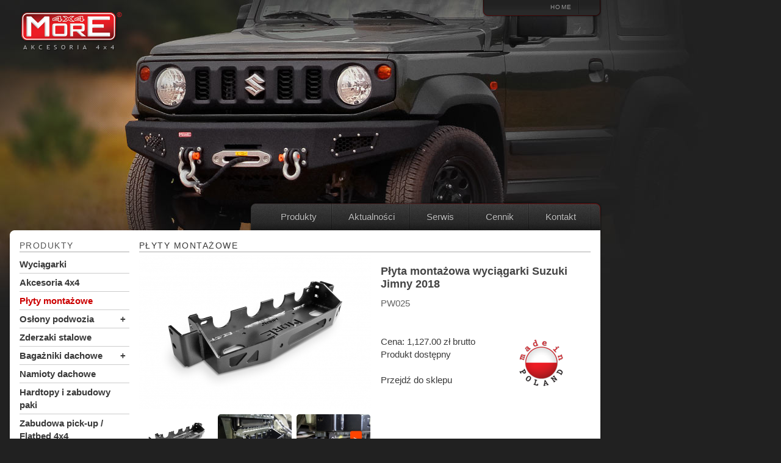

--- FILE ---
content_type: text/html; charset=UTF-8
request_url: https://www.more4x4.pl/produkt/371/plyta-montazowa-wyciagarki-suzuki-jimny-2018
body_size: 5413
content:
<!DOCTYPE html PUBLIC "-//W3C//DTD XHTML 1.0 Transitional//EN" "http://www.w3.org/TR/xhtml1/DTD/xhtml1-transitional.dtd">
<html xmlns="http://www.w3.org/1999/xhtml">
<head>
<!-- Start cookieyes banner --> <script id="cookieyes" type="text/javascript" src="https://cdn-cookieyes.com/client_data/0986efac1e4959c6507ac597/script.js"></script> <!-- End cookieyes banner -->

<meta http-equiv="Content-Type" content="text/html; charset=utf-8" />
<meta http-equiv="Content-Language" content="pl" />
<link rel="shortcut icon" href="favicon.ico" type="image/x-icon"/>
<title>Płyta montażowa wyciągarki Suzuki Jimny 2018 - more4x4.pl</title>
<meta name="description" content="Płyta montażowa wyciągarki MorE 4x4 dedykowana do Suzuki Jimny 2018+. Płyta wykonana jest ze stali o grubości 6mm i mieści wszystkie standardowe wyciągarki elektryczne. Płyty montażowe MorE 4x4 są piaskowane, cynkowane i malowane proszkowo..." />
<meta name="robots" content="Index,FOLLOW" />
<meta property="og:image" content="https://www.more4x4.pl/public/photo/products/371/thumbMid/1098-plyta-montazowa-wyciagarki-suzuki-jimny-2018.jpg" /><base href="https://www.more4x4.pl/" />
<link href="https://www.more4x4.pl/public/stylesheets/reset.css" media="all" rel="stylesheet" />
<link href="https://www.more4x4.pl/public/stylesheets/style.css?2023020602" media="all" rel="stylesheet" />
<link href="https://www.more4x4.pl/public/stylesheets/wimmViewer.css" media="all" rel="stylesheet" />

<!-- Include Main jQuery library -->
<script type="text/javascript" src="https://www.more4x4.pl/public/javascripts/jquery-1.8.3.min.js"></script>
<!-- <script type="text/javascript" src="https://www.more4x4.pl/public/javascripts/cookiesDirective-v1.5.js"></script> -->
<script type="text/javascript" src="https://www.more4x4.pl/public/javascripts/jquery.dropotron.min.js"></script>
<script type="text/javascript" src="https://www.more4x4.pl/public/javascripts/jquery.typographer.js"></script>
<script type="text/javascript" src="https://www.more4x4.pl/public/javascripts/jquery.typographer.orphan.min.js"></script>

<!-- Include background slide show-->
<script type="text/javascript" src="https://www.more4x4.pl/public/javascripts/jquery.background.slideShow.js"></script>

<!-- Include Mega Drop Menu-->
<script type="text/javascript" src="https://www.more4x4.pl/public/javascripts/jquery.hoverIntent.minified.js"></script>   
<script type="text/javascript">
$(document).ready(function() {
	
	function megaHoverOver(){
		$(this).find(".sub").stop().fadeTo('fast', 1).show();
			
		//Calculate width of all ul's
		(function($) { 
			jQuery.fn.calcSubWidth = function() {
				rowWidth = 0;
				//Calculate row
				$(this).find("ul").each(function() {					
					rowWidth += $(this).width(); 
				});	
			};
		})(jQuery); 
		
		if ( $(this).find(".row").length > 0 ) { //If row exists...
			var biggestRow = 0;	
			//Calculate each row
			$(this).find(".row").each(function() {							   
				$(this).calcSubWidth();
				//Find biggest row
				if(rowWidth > biggestRow) {
					biggestRow = rowWidth;
				}
			});
			//Set width
			$(this).find(".sub").css({'width' :biggestRow});
			$(this).find(".row:last").css({'margin':'0'});
			
		} else { //If row does not exist...
			
			$(this).calcSubWidth();
			//Set Width
			$(this).find(".sub").css({'width' : rowWidth});
			
		}
	}
	
	function megaHoverOut(){ 
	  $(this).find(".sub").stop().fadeTo('fast', 0, function() {
		  $(this).hide(); 
	  });
	}

	var config = {    
		 sensitivity: 2, // number = sensitivity threshold (must be 1 or higher)    
		 interval: 30, // number = milliseconds for onMouseOver polling interval    
		 over: megaHoverOver, // function = onMouseOver callback (REQUIRED)    
		 timeout: 100, // number = milliseconds delay before onMouseOut    
		 out: megaHoverOut // function = onMouseOut callback (REQUIRED)    
	};

	$("ul#nav li .sub").css({'opacity':'0'});
	$("ul#nav li").hoverIntent(config);


});

	

$(document).ready(function() {

	var foo = $('#menu_wrap > ul');
	foo.dropotron();
	
});

$(document).ready(function() {
	$('#content').typographer({
		modules: ['orphan']
	});
});

</script>
<!-- Google tag (gtag.js) -->
<script async src="https://www.googletagmanager.com/gtag/js?id=G-YM2ET0MBEZ"></script>
<script>
  window.dataLayer = window.dataLayer || [];
  function gtag(){dataLayer.push(arguments);}
  gtag('js', new Date());

  gtag('config', 'G-YM2ET0MBEZ');
</script>

<script>
	$(function() {
		$('#slider1').WimmViewer({
			miniatureWidth: 121,
			miniatureHeight: 82,
			// Availables customizations:

			miniatureSpace: 4,
			nextText: '>',
			prevText: '<',
			onImgChange: function() {
				console.log('changed');
			},
			onNext: function() {
				console.log('next');
			},
			onPrev: function() {
				console.log('previous');
			}
			/**/
		});
	})
</script>

<link href="https://www.more4x4.pl/public/javascripts/jquery.pirobox/css/style.css" class="piro_style" media="screen" title="white" rel="stylesheet" type="text/css" />
<!-- Include piroBoxs -->
<script type="text/javascript" src="https://www.more4x4.pl/public/javascripts/jquery.pirobox/jquery.pirobox.js"></script>
<script type="text/javascript">
	$(document).ready(function() {
		$().piroBox({
			my_speed: 400, //animation speed
			bg_alpha: 0.7, //background opacity
			slideShow: true, // true == slideshow on, false == slideshow off
			slideSpeed: 4, //slideshow duration in seconds(3 to 6 Recommended)
			close_all: '.piro_close,.piro_overlay' // add class .piro_overlay(with comma)if you want overlay click close piroBox
		});
	});
</script>
<script type="text/javascript" src="https://www.more4x4.pl/public/javascripts/wimmViewer.js"></script>

<script type="text/javascript">
var photos = [{"image" : "https://www.more4x4.pl/public/images/bgs/more4x4_01_jimny.jpg"},{"image" : "https://www.more4x4.pl/public/images/bgs/more4x4_07_nissan.jpg"},{"image" : "https://www.more4x4.pl/public/images/bgs/more4x4_Toyota-J250.jpg"},{"image" : "https://www.more4x4.pl/public/images/bgs/more4x4_02_toyota-J15.jpg"},{"image" : "https://www.more4x4.pl/public/images/bgs/more4x4_08_wyciagarka.jpg"},{"image" : "https://www.more4x4.pl/public/images/bgs/more4x4_05.jpg"},{"image" : "https://www.more4x4.pl/public/images/bgs/more4x4_05.jpg"},{"image" : "https://www.more4x4.pl/public/images/bgs/more4x4_zabudowa_turystyczna.jpg"},{"image" : "https://www.more4x4.pl/public/images/bgs/more4x4_03_bagaznik.jpg"},{"image" : "https://www.more4x4.pl/public/images/bgs/more4x4_04_toyota-J12.jpg"},{"image" : "https://www.more4x4.pl/public/images/bgs/more4x4_09_Toyota-Hilux-REVO.jpg"}];
</script></head>
<body>
<!--<script type="text/javascript">
    cookiesDirective('bottom',0,'polityka-prywatnosci/','pl');
</script>-->
<div id="headerimgs">
	<div id="headerimg1" class="headerimg"></div>
	<div id="headerimg2" class="headerimg"></div>
</div>

<div id="site_wrapper">
	<div id="main_wrapper">
		<div id="header_wrap">
			<div id="logo">
				<a href="https://www.more4x4.pl/"><img class="lazy" data-src="https://www.more4x4.pl/public/images/logo_MORE4x4.png" width="170" height="75" alt="Wyciągarki | Akcesoria off-road | More4x4" /></a>
			</div>

			<div id="top_menu">

				 

				<a href="https://www.more4x4.pl/">Home</a><a class="last" href="https://www.more4x4.pl//"></a>
			</div>
			<br style="clear: right;" />

		</div><!-- // Header wrap -->

		<div id="menu_wrap">
				    <ul id="nav">
                            <li><a id="92" class="selected" href="produkty">Produkty</a><ul><li><a href="produkty/wyciagarki" >Wyciągarki</a></li><li><a href="produkty/akcesoria-4x4" >Akcesoria 4x4</a></li><li><a href="produkty/plyty-montazowe" >Płyty montażowe</a></li><li><a href="produkty/oslony-podwozia" >Osłony podwozia</a></li><li><a href="produkty/zderzaki-stalowe" >Zderzaki stalowe</a></li><li><a href="produkty/bagazniki-dachowe" >Bagażniki dachowe</a></li><li><a href="produkty/progi" >Progi</a></li><li><a href="produkty/roll-bars-bed-racks" >Roll Bars / Bed Racks</a></li><li><a href="produkty/hardtopy-i-zabudowy-paki" >Hardtopy i zabudowy paki</a></li><li><a href="produkty/zabudowa-pick-up-flatbed-4x4" >Zabudowa pick-up / Flatbed 4x4</a></li><li><a href="produkty/zabudowy-szufladowe" >Zabudowy szufladowe</a></li><li><a href="produkty/zawieszenia-lifty" >Zawieszenia - lifty</a></li><li><a href="produkty/wahacze" >Wahacze</a></li><li><a href="produkty/drazki-panharda" >Drążki Panharda</a></li><li><a href="produkty/dystanse-kol" >Dystanse kół</a></li><li><a href="produkty/poszerzenia-nadkoli" >Poszerzenia nadkoli</a></li><li><a href="produkty/snorkele" >Snorkele</a></li><li><a href="produkty/kanistry-i-zbiorniki-wody" >Kanistry i zbiorniki wody</a></li><li><a href="produkty/liny-syntetyczne" >Liny syntetyczne</a></li><li><a href="produkty/namioty-dachowe" >Namioty dachowe</a></li><li><a href="produkty/zbiorniki-paliwa" >Zbiorniki paliwa</a></li><li><a href="produkty/wyciagarki-czesci" >Wyciągarki - części</a></li></ul></li>
                                <li><a id="93" href="aktualnosci">Aktualności</a></li>
                                <li><a id="94" href="serwis">Serwis</a></li>
                                <li><a id="95" href="cennik">Cennik</a></li>
                                <li><a id="96" href="kontakt">Kontakt</a></li>
                		</ul>
					<br style="clear: both;" />
		</div><!-- // Menu wrap -->
		<div id="content_wrap_shadow">
			<div id="content_wrap_bg">

<section id="content">

	<section class="left-col"><h2>Produkty</h2><ul class="sidebar-menu"><li ><a class="category" href="produkty/wyciagarki" title="Wyciągarki">Wyciągarki</a></li><li ><a class="category" href="produkty/akcesoria-4x4" title="Akcesoria 4x4">Akcesoria 4x4</a></li><li class="active" ><a class="category" href="produkty/plyty-montazowe" title="Płyty montażowe">Płyty montażowe</a></li><li ><a class="category" href="produkty/oslony-podwozia" title="Osłony podwozia">Osłony podwozia</a><a class="roll pull-right" href="#"><i class="fa fa-angle-left">+</i></a><ul class="sidebar-submenu"><li ><a class="category" href="produkty/zestawy-oslon-aluminiowych" title="Zestawy osłon aluminiowych">Zestawy osłon aluminiowych</a></li><li ><a class="category" href="produkty/oslony-aluminiowe" title="Osłony aluminiowe">Osłony aluminiowe</a></li><li ><a class="category" href="produkty/oslony-stalowe" title="Osłony stalowe">Osłony stalowe</a></li></ul></li><li ><a class="category" href="produkty/zderzaki-stalowe" title="Zderzaki stalowe">Zderzaki stalowe</a></li><li ><a class="category" href="produkty/bagazniki-dachowe" title="Bagażniki dachowe">Bagażniki dachowe</a><a class="roll pull-right" href="#"><i class="fa fa-angle-left">+</i></a><ul class="sidebar-submenu"><li ><a class="category" href="produkty/bagazniki-dedykowane-platformy" title="Bagażniki dedykowane - platformy">Bagażniki dedykowane - platformy</a></li><li ><a class="category" href="produkty/bagazniki-dedykowane-koszowe" title="Bagażniki dedykowane - koszowe">Bagażniki dedykowane - koszowe</a></li><li ><a class="category" href="produkty/bagazniki-dedykowane-skrzynkowe" title="Bagażniki dedykowane - skrzynkowe">Bagażniki dedykowane - skrzynkowe</a></li><li ><a class="category" href="produkty/platformy-bagaznikow-bez-mocowan" title="Platformy bagażników bez mocowań">Platformy bagażników bez mocowań</a></li><li ><a class="category" href="produkty/mocowania-dedykowane" title="Mocowania dedykowane">Mocowania dedykowane</a></li><li ><a class="category" href="produkty/oswietlenie-do-bagaznikow" title="Oświetlenie do bagażników">Oświetlenie do bagażników</a></li></ul></li><li ><a class="category" href="produkty/namioty-dachowe" title="Namioty dachowe">Namioty dachowe</a></li><li ><a class="category" href="produkty/hardtopy-i-zabudowy-paki" title="Hardtopy i zabudowy paki">Hardtopy i zabudowy paki</a></li><li ><a class="category" href="produkty/zabudowa-pick-up-flatbed-4x4" title="Zabudowa pick-up / Flatbed 4x4">Zabudowa pick-up / Flatbed 4x4</a></li><li ><a class="category" href="produkty/zabudowy-szufladowe" title="Zabudowy szufladowe">Zabudowy szufladowe</a></li><li ><a class="category" href="produkty/roll-bars-bed-racks" title="Roll Bars / Bed Racks">Roll Bars / Bed Racks</a></li><li ><a class="category" href="produkty/progi" title="Progi">Progi</a></li><li ><a class="category" href="produkty/zawieszenia-lifty" title="Zawieszenia - lifty">Zawieszenia - lifty</a></li><li ><a class="category" href="produkty/wahacze" title="Wahacze">Wahacze</a></li><li ><a class="category" href="produkty/drazki-panharda" title="Drążki Panharda">Drążki Panharda</a></li><li ><a class="category" href="produkty/dystanse-kol" title="Dystanse kół">Dystanse kół</a></li><li ><a class="category" href="produkty/poszerzenia-nadkoli" title="Poszerzenia nadkoli">Poszerzenia nadkoli</a></li><li ><a class="category" href="produkty/snorkele" title="Snorkele">Snorkele</a></li><li ><a class="category" href="produkty/kanistry-i-zbiorniki-wody" title="Kanistry i zbiorniki wody">Kanistry i zbiorniki wody</a></li><li ><a class="category" href="produkty/zbiorniki-paliwa" title="Zbiorniki paliwa">Zbiorniki paliwa</a></li><li ><a class="category" href="produkty/liny-syntetyczne" title="Liny syntetyczne">Liny syntetyczne</a></li><li ><a class="category" href="produkty/wyciagarki-czesci" title="Wyciągarki - części">Wyciągarki - części</a></li></ul></section><section class="right-col"><header><h2><a href="produkty/plyty-montazowe" title="Płyty montażowe">Płyty montażowe</a></h2><div class="header_img tab_content" >
	<div id="slider1">
    <div class="carousel">
        <ul class="carousel_inner"><li class="item" style="background-image: url(https://www.more4x4.pl/public/photo/products/371/thumb/1098-plyta-montazowa-wyciagarki-suzuki-jimny-2018.jpg);" data-url="https://www.more4x4.pl/public/photo/products/371/thumbMid/1098-plyta-montazowa-wyciagarki-suzuki-jimny-2018.jpg"><a rev="0" class="pirobox_gall" href="https://www.more4x4.pl/public/photo/products/371/1098-plyta-montazowa-wyciagarki-suzuki-jimny-2018.jpg" title="Płyta montażowa wyciągarki Suzuki Jimny 2018-" ><img style="display: none;" src="https://www.more4x4.pl/public/photo/products/371/thumbMid/1098-plyta-montazowa-wyciagarki-suzuki-jimny-2018.jpg" alt=""></a>
            </li><li class="item" style="background-image: url(https://www.more4x4.pl/public/photo/products/371/thumb/1170-plyta-montazowa-wyciagarki-suzuki-jimny-2018.jpg);" data-url="https://www.more4x4.pl/public/photo/products/371/thumbMid/1170-plyta-montazowa-wyciagarki-suzuki-jimny-2018.jpg"><a rev="0" class="pirobox_gall" href="https://www.more4x4.pl/public/photo/products/371/1170-plyta-montazowa-wyciagarki-suzuki-jimny-2018.jpg" title="Płyta montażowa wyciągarki Suzuki Jimny 2018-" ><img style="display: none;" src="https://www.more4x4.pl/public/photo/products/371/thumbMid/1170-plyta-montazowa-wyciagarki-suzuki-jimny-2018.jpg" alt=""></a>
            </li><li class="item" style="background-image: url(https://www.more4x4.pl/public/photo/products/371/thumb/1171-plyta-montazowa-wyciagarki-suzuki-jimny-2018.jpg);" data-url="https://www.more4x4.pl/public/photo/products/371/thumbMid/1171-plyta-montazowa-wyciagarki-suzuki-jimny-2018.jpg"><a rev="0" class="pirobox_gall" href="https://www.more4x4.pl/public/photo/products/371/1171-plyta-montazowa-wyciagarki-suzuki-jimny-2018.jpg" title="Płyta montażowa wyciągarki Suzuki Jimny 2018-" ><img style="display: none;" src="https://www.more4x4.pl/public/photo/products/371/thumbMid/1171-plyta-montazowa-wyciagarki-suzuki-jimny-2018.jpg" alt=""></a>
            </li><li class="item" style="background-image: url(https://www.more4x4.pl/public/photo/products/371/thumb/1172-plyta-montazowa-wyciagarki-suzuki-jimny-2018.jpg);" data-url="https://www.more4x4.pl/public/photo/products/371/thumbMid/1172-plyta-montazowa-wyciagarki-suzuki-jimny-2018.jpg"><a rev="0" class="pirobox_gall" href="https://www.more4x4.pl/public/photo/products/371/1172-plyta-montazowa-wyciagarki-suzuki-jimny-2018.jpg" title="Płyta montażowa wyciągarki Suzuki Jimny 2018-" ><img style="display: none;" src="https://www.more4x4.pl/public/photo/products/371/thumbMid/1172-plyta-montazowa-wyciagarki-suzuki-jimny-2018.jpg" alt=""></a>
            </li><li class="item" style="background-image: url(https://www.more4x4.pl/public/photo/products/371/thumb/7711-plyta-montazowa-wyciagarki-suzuki-jimny-2018.jpg);" data-url="https://www.more4x4.pl/public/photo/products/371/thumbMid/7711-plyta-montazowa-wyciagarki-suzuki-jimny-2018.jpg"><a rev="0" class="pirobox_gall" href="https://www.more4x4.pl/public/photo/products/371/7711-plyta-montazowa-wyciagarki-suzuki-jimny-2018.jpg" title="Płyta montażowa wyciągarki Suzuki Jimny 2018" ><img style="display: none;" src="https://www.more4x4.pl/public/photo/products/371/thumbMid/7711-plyta-montazowa-wyciagarki-suzuki-jimny-2018.jpg" alt=""></a>
            </li><li class="item" style="background-image: url(https://www.more4x4.pl/public/photo/products/371/thumb/7712-plyta-montazowa-wyciagarki-suzuki-jimny-2018.jpg);" data-url="https://www.more4x4.pl/public/photo/products/371/thumbMid/7712-plyta-montazowa-wyciagarki-suzuki-jimny-2018.jpg"><a rev="0" class="pirobox_gall" href="https://www.more4x4.pl/public/photo/products/371/7712-plyta-montazowa-wyciagarki-suzuki-jimny-2018.jpg" title="Płyta montażowa wyciągarki Suzuki Jimny 2018" ><img style="display: none;" src="https://www.more4x4.pl/public/photo/products/371/thumbMid/7712-plyta-montazowa-wyciagarki-suzuki-jimny-2018.jpg" alt=""></a>
            </li></ul>
    </div>
</div></span></div><div class="header_product" ><h1>Płyta montażowa wyciągarki Suzuki Jimny 2018</h1><div class="product-reference" >PW025</div><a class="madein" href="/aktualnosci/70/made-in-poland-produkcja-akcesoriow-more-4x4"><img alt="" class="lazy" data-src="/public/images/made-in-poland.png" style="" /></a><div>Cena: 1,127.00 zł brutto</div><div>Produkt dostępny<br /><br /></div><div><a class="" href="https://www.sklep4x4.expedycja.pl/plyty-montazowe/8873-plyta-montazowa-wyciagarki-suzuki-jimny-2018-.html" title=" ">Przejdź do sklepu</a></div></div></header><article class="text clear" style="padding-top: 4px;"><h2><strong>Płyta montażowa wyciągarki MorE 4x4</strong></h2>

<p><strong>Dedykowana do:</strong> Suzuki Jimny, roczniki: 2018+, wszystkie wersje silnikowe<br />
<br />
<strong><big>-</big> </strong>Płyta<strong> wykonana jest ze stali o&nbsp;grubości 6mm</strong> i&nbsp;mieści wszystkie standardowe <u><strong><a href="https://www.more4x4.pl/produkty/wyciagarki">wyciągarki elektryczne</a></strong></u>.<br />
<strong><big>- </big></strong>Każda płyta montażowa wyciągarki More 4x4 wyposażona jest w&nbsp;zestaw śrub niezbędnych do&nbsp;właściwego<br />
&nbsp;&nbsp; montażu w&nbsp;pojeździe.<br />
<big><strong>-</strong></big> Płyty montażowe MorE 4x4 są piaskowane, cynkowane i&nbsp;malowane proszkowo farbą&nbsp;koloru czarnego.<br />
<br />
Produkt zaprojektowany i&nbsp;wykonany w&nbsp;Polsce</p>

<p>Materiały do&nbsp;pobrania:<br />
<strong>1.</strong>&nbsp;<strong><a href="https://drive.google.com/file/d/1Kjsib63TzN9lpw57Zlg35j72vy3oUpKp/view?usp=sharing">Karta produktu</a>.</strong><br />
<strong>2.</strong>&nbsp;<strong><a href="https://drive.google.com/open?id=1H9BkOkjJYacRUuITFF5SN6W08Q002uL3">Zdjęcia z&nbsp;montażu</a>.</strong></p><p><br><strong><a href="https://www.youtube.com/watch?v=ukqvA5e5ph4">More 4x4 - producent i&nbsp;dystrybutor akcesoriów off-road &amp; pick-up 4x4</a></strong></p><div class="embeddedContent" data-align="none" data-maxheight="450" data-maxwidth="800" data-oembed="https://www.youtube.com/watch?v=ukqvA5e5ph4" data-resizetype="responsive"><iframe allowfullscreen="true" allowscriptaccess="always" scrolling="no" src="https://www.youtube.com/embed/ukqvA5e5ph4?wmode=transparent&amp;jqoemcache=oiMfm" width="425" height="349" frameborder="0"></iframe></div></article><div class="right" ><a class="back" href="produkty/plyty-montazowe" title="Powrót do Płyty montażowe"><span>Powrót [</span>-<span>]</span></a></div><div id="related-products" class="clear"><h3 class="">Produkty powiązane</h3><section id="related-thumbs"><a class="thumb" href="produkt/381/oslona-podwozia-reduktora-stalowa-suzuki-jimny-2018" title="Stalowa osłona podwozia, reduktora - Suzuki Jimny 2018+ OP029"><div class="item" style="height: 160px;"><img class="lazy" data-src="https://www.more4x4.pl/public/photo/products/381/thumbMid/1162-oslona-podwozia-reduktora-stalowa-suzuki-jimny-2018.jpg" width="240" height="160" alt="Stalowa osłona podwozia, reduktora - Suzuki Jimny 2018+" /></div><div class="product-name" style="background-color: #Osłony stalowe;" >Stalowa osłona podwozia, reduktora - Suzuki Jimny 2018+</div></a><a class="thumb" href="produkt/377/wyciagarka-more-4x4-speed-9500" title="Wyciągarka eletkryczna off-road More 4x4 SPEED 9500 12V WY0042E"><div class="item" style="height: 160px;"><img class="lazy" data-src="https://www.more4x4.pl/public/photo/products/377/thumbMid/1129-wyciagarka-more-4x4-speed-9500lbs-12v.-lina-syntetyczna.jpg" width="240" height="160" alt="Wyciągarka eletkryczna off-road More 4x4 SPEED 9500 12V" /></div><div class="product-name" style="background-color: #Wyciągarki elektryczne MorE 4x4 - Wyciągarki samochodowe;" >Wyciągarka eletkryczna off-road More 4x4 SPEED 9500 12V</div></a><a class="thumb" href="produkt/214/wyciagarka-more-4x4-econo-12000" title="Wyciągarka eletkryczna off-road More 4x4 ECONO 12000 12V WY0030E"><div class="item" style="height: 160px;"><img class="lazy" data-src="https://www.more4x4.pl/public/photo/products/214/thumbMid/1344-wyciagarka-more-4x4-econo-12000lbs-12v.-lina-syntetyczna.jpg" width="240" height="160" alt="Wyciągarka eletkryczna off-road More 4x4 ECONO 12000 12V" /></div><div class="product-name" style="background-color: #Wyciągarki elektryczne MorE 4x4 - Wyciągarki samochodowe;" >Wyciągarka eletkryczna off-road More 4x4 ECONO 12000 12V</div></a></section> <!-- Gallery Related Thumbs --></div></section> <!--  --><br style="clear: both;" /></section> <!-- content -->			</div><!-- // content_wrap_shadow -->
		</div><!-- // content_wrap_bg -->
		
		<div id="footer_wrap">
			<div id="footer">
				<div class="footer">
					<h4>Kontakt</h4>
						<p>EXPEDYCJA.PL, 
						ul. Gdyńska 151, 
						80-209 Tuchom<br />
						Tel. (PL): <a href="tel:+48583409151" >(+48) 58 340 91 51</a><br />Tel. (PL): <a href="tel:+48796796446" >(+48) 796 796 446</a><br />
						Tel. (ENG): <a href="tel:+48570870390">(+48) 570-870-390</a></p>
				</div>
				<div class="footer_right">
					
				</div>
                <div id="linki"></div>
			</div>

		</div><!-- // Footer warpper -->

		<div id="light_footer">
			<h5>Copyright © 2026 MORE 4x4 | CREATED BY <a href="http://www.wytwornia.net" rel="nofollow" target="_blank">wytwornia.net</a></h5>
		</div>
		
	</div><!-- // Main Wrapper -->

</div><!-- // Site Wrapper -->
<script type="text/javascript" src="https://www.more4x4.pl/public/javascripts/more.js"></script>

<!-- Include lazy load -->
	<script type="text/javascript" src="https://www.more4x4.pl/public/javascripts/dist/lazyload.min.js"></script>
	<script>
		var myLazyLoad = new LazyLoad();
		// After your content has changed...
		myLazyLoad.update();
	</script>
</body>
<!-- // Body -->
</html>


--- FILE ---
content_type: text/css
request_url: https://www.more4x4.pl/public/stylesheets/reset.css
body_size: 135
content:
a, abbr, address, article, aside, audio, b, blockquote, body, canvas,
caption, cite, code, dd, del, details, dfn, div, dl, dt, em, embed, fieldset,
figcaption, figure, footer, form, h1, h2, h3, h4, h5, h6, header, hgroup,
html, i, iframe, img, ins, kbd, label, legend, li, mark, menu, nav,
object, ol, p, pre, q, samp, section, small, span, strong, sub, summary,
sup, table, tbody, td, tfoot, th, thead, time, tr, ul, var, video {
  margin: 0;
  padding: 0;
  border: 0;
  font-size: 100%;
  font-weight: inherit;
  font-style: inherit;
  vertical-align: baseline;
}

article, aside, canvas, details, figcaption, figure, footer, header,
hgroup, menu, nav, section, summary {
  display: block;
}

a, ins, del {
  text-decoration: none;
}

ul, ol {
  list-style: none;
}

table {
  border-spacing: 0;
  border-collapse: collapse;
}

caption, th {
  text-align: left;
}

q:after, q:before {
  content: "";
}


--- FILE ---
content_type: text/css
request_url: https://www.more4x4.pl/public/stylesheets/wimmViewer.css
body_size: 404
content:
.wimm_carousel .carousel {
  position: relative;
  white-space: nowrap;
  -moz-white-space: nowrap;
  -webkit-white-space: nowrap;
  overflow: hidden;
  letter-spacing: -0.31em;
  -moz-letter-spacing: -0.31em;
  -webkit-letter-spacing: -0.31em; }
  .wimm_carousel .carousel .carousel_inner {
    position: relative;
    left: 0px;
    padding-left: 0px;
    -webkit-transition: left 0.4s;
    transition: left 0.4s; }
    .wimm_carousel .carousel .carousel_inner .item {
      width: 100px;
      height: 68px;
      display: inline-block;
      background-size: cover;
      opacity: 1;
      box-sizing: border-box;
      -moz-box-sizing: border-box;
      -webkit-box-sizing: border-box;
      border-radius: 5px;
      -moz-border-radius: 5px;
      -webkit-border-radius: 5px;
      transition: opacity 0.4s;
      -webkit-transition: opacity 0.4s; }
      .wimm_carousel .carousel .carousel_inner .item:hover {
        opacity: 0.6;
        cursor: pointer; }
      .wimm_carousel .carousel .carousel_inner .item.active {
        border: 0px solid #5897e3; }
  .wimm_carousel .carousel .next, .wimm_carousel .carousel .prev {
    z-index: 10;
    position: absolute;
    top: 50%;
    color: white;
    background: #f40;
    letter-spacing: normal;
    -moz-letter-spacing: normal;
    -webkit-letter-spacing: normal;
    padding: 3px 5px;
    border-radius: 3px;
    box-shadow: 0 5px 10px rgba(0, 0, 0, 0.16);
    -moz-box-shadow: 0 0px 5px rgba(0, 0, 0, 0.26);
    -webkit-box-shadow: 0 0px 5px rgba(0, 0, 0, 0.26);
    text-align: center;
    font-size: 1em;
    transform: translateY(-50%);
    -moz-transform: translateY(-50%);
    -webkit-transform: translateY(-50%); }
    .wimm_carousel .carousel .next:hover, .wimm_carousel .carousel .prev:hover {
      text-shadow: 0 5px 20px rgba(0, 0, 0, 0.46);
      cursor: pointer; }
.wimm_carousel .next {
  right: 15px; }
.wimm_carousel .prev {
  left: 15px; }
.wimm_carousel .mainImg img {
  border-radius: 3px;
  max-width: 100%;
  display: block;
  margin: 0 auto 0 auto; }

.wimm_carousel.render3d .carousel_inner .item {
  transition: all 0.3s;
  -webkit-transition: all 0.3s; }
  .wimm_carousel.render3d .carousel_inner .item.isNext {
    transform: perspective(500px) rotateY(-45deg);
    -webkit-transform: perspective(500px) rotateY(-45deg);
    -moz-transform: perspective(500px) rotateY(-45deg); }
  .wimm_carousel.render3d .carousel_inner .item.isPrev {
    transform: perspective(500px) rotateY(45deg);
    -webkit-transform: perspective(500px) rotateY(45deg);
    -moz-transform: perspective(500px) rotateY(45deg); }

/*# sourceMappingURL=wimmViewer.css.map */


--- FILE ---
content_type: application/javascript
request_url: https://www.more4x4.pl/public/javascripts/wimmViewer.js
body_size: 1047
content:
(function($) {
    $.fn.WimmViewer = function (options) {

        var self = this;

        //Style
        $(self).addClass('wimm_carousel');
        options = options || {};

        options.miniatureWidth = options.miniatureWidth || 200;
        options.miniatureHeight = options.miniatureHeight || 150;
        options.miniatureSpace = options.miniatureSpace || 5;
        options.nextText = options.nextText || 'NEXT <span class="fa fa-caret-right"></span>';
        options.prevText = options.prevText || '<span class="fa fa-caret-left"></span> PREV';
        options.onImgChange = typeof options.onImgChange === 'function' ? options.onImgChange : function(){};
        options.onNext = typeof options.onNext === 'function' ? options.onNext : function(){};
        options.onPrev = typeof options.onPrev === 'function' ? options.onPrev : function(){};
        options.viewerMaxHeight = options.viewerMaxHeight || false;
        options.startIndex = options.startIndex || 0;
        options.render3d = options.render3d || false;

        if (options.render3d) {
            $(self).addClass('render3d');

        }

        var MAX_CAROUSEL_WIDTH = (options.miniatureSpace+options.miniatureWidth) * $(self).find('.item').length;




        var carousel = $(self).find('.carousel'),
            carouselInner = $(self).find('.carousel_inner'),
            firstMiniature = $($(self).find('.item')[options.startIndex]);

        var cursor = (options.miniatureSpace*2 + options.miniatureWidth) * (options.startIndex-1);
        if (cursor <0) cursor =0;

        $(carouselInner).css('left',-cursor+'px');

        $(self).prepend('<div class="mainImg"></div>');

        var mainPicture = $(self).find('.mainImg');

        $(carousel).append(
            '<div class="next">'+options.nextText +'</div>'+
            '<div class="prev">'+options.prevText +'</div>'
        );

        var  nextButton = $(self).find('.next'),
            prevButton = $(self).find('.prev');

        if (cursor == 0) $(prevButton).hide();
        
        if (!( $(carouselInner).width() + cursor  <= MAX_CAROUSEL_WIDTH)) {
            $(nextButton).hide();
        }

        //Init first picture
        $(firstMiniature).addClass('active');

        var isPrev = true;

        $(self).find('.item').each(function(){

            if (isPrev && !$(this).hasClass('active')) {
                $(this).addClass('isPrev');
            }
            else if ( $(this).hasClass('active')) {
                isPrev = false;
            }
            else {
                $(this).addClass('isNext');

            }

        });

        var firstImageUrl = $(firstMiniature).attr('data-url');
        $(mainPicture).append('<a class="pirobox_gall" href="..."><img src='+firstImageUrl+' /></a>');
		

		
		
        if (options.viewerMaxHeight) {
            $(mainPicture).find('img').css('maxHeight',options.viewerMaxHeight);
        }

        $(self).find('.item').each(function(){
            $(this).click(function(){
                options.onImgChange();
                var imageUrl = $(this).attr('data-url');
                $(mainPicture).find('img').attr('src',imageUrl);
                $(mainPicture).find('a').attr('href',imageUrl);
                
                $(self).find('.active').removeClass('active');
                $(this).addClass('active');
                
                $(self).find('a').addClass('pirobox_gall');
                $(this).find('a').removeClass('pirobox_gall');
                
                
				$('.mainImg a').attr( "rev", $(this).find('a').attr( "rev" ) );
				$('.mainImg a').attr( "rel", $(this).find('a').attr( "rel" ) );
				$('.mainImg a').attr( "href", $(this).find('a').attr( "href" ) );
				$('.mainImg a').attr( "title", $(this).find('a').attr( "title" ) );
				$('.mainImg a img').attr( "alt", $(this).find('a').attr( "title" ) );
				
                    if ($(this).find('a').attr( "rev" )=='0') {
                        $('.mainImg a').addClass('first');                        
                        $(self).find('a:eq(1)').removeClass('first');
                    }
                    else {
                        $('.mainImg a').removeClass('first');
                        $(self).find('a:eq(1)').addClass('first');
                    }				
				
                
                
                var isPrev = true;
                $(self).find('.item').removeClass('isPrev').removeClass('isNext').each(function(){

                    if (isPrev && !$(this).hasClass('active')) {
                        $(this).addClass('isPrev');
                    }
                    else if ( $(this).hasClass('active')) {
                        isPrev = false;
                    }
                    else {
                        $(this).addClass('isNext');

                    }


                })
            });
            $(this).css({
                width: options.miniatureWidth+'px',
                height: options.miniatureHeight+'px',
                marginRight: options.miniatureSpace+'px',
                marginLeft: options.miniatureSpace+'px'

            });
        });
        
        

			
			$('.mainImg a').addClass('pirobox_gall');
			$('.mainImg a').addClass('first');
			$('.mainImg a').attr( "rev", "0" );
			$('.mainImg a').attr( "rel", $(self).find('.active a').attr( "rel" ) );
			$('.mainImg a').attr( "href", $(self).find('.active a').attr( "href" ) );
			$('.mainImg a').attr( "title", $(self).find('.active a').attr( "title" ) );	
			$('.mainImg a img').attr( "alt", $(this).find('a').attr( "title" ) );
			$('.carousel .active a').removeClass('pirobox_gall');

        
        
        
        $(carouselInner).css({
            marginLeft: -options.miniatureSpace+'px',
            marginRight: -options.miniatureSpace+'px'

        });


        $(nextButton).click(function(){

            if ( $(carouselInner).width() + cursor  <= MAX_CAROUSEL_WIDTH) {
                cursor += options.miniatureSpace*2 + options.miniatureWidth;
                $(carouselInner).css('left',-cursor+'px');
                options.onNext();
                if (!( $(carouselInner).width() + cursor  <= MAX_CAROUSEL_WIDTH)) {
                    $(nextButton).hide();
                }
                $(prevButton).show();
            }
        });

        $(prevButton).click(function(){

            if ( cursor  > 0) {
                cursor -= options.miniatureSpace*2 + options.miniatureWidth;
                $(carouselInner).css('left',-cursor+'px');
                options.onPrev();
                if (cursor <= 0){
                    $(prevButton).hide();
                }
                $(nextButton).show();


            }
        })
    }
})(jQuery);
